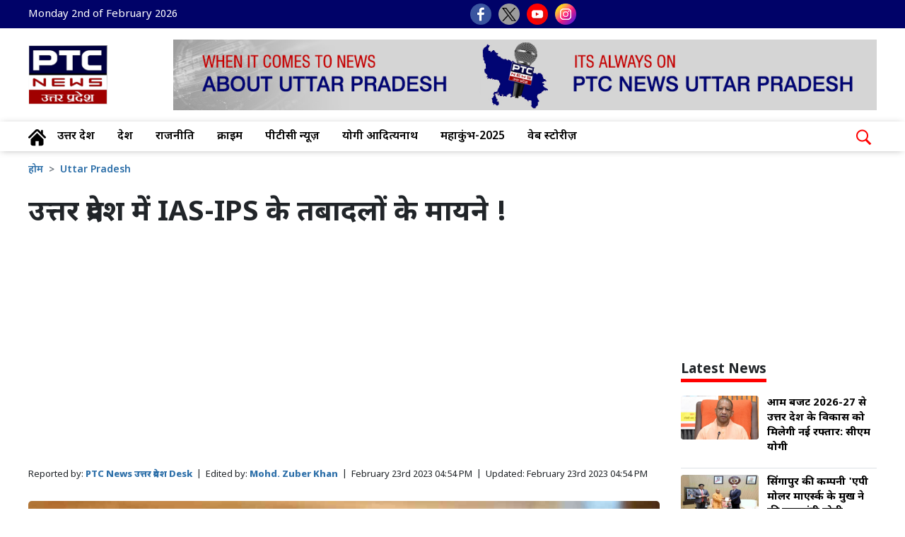

--- FILE ---
content_type: text/html; charset=UTF-8
request_url: https://up.ptcnews.tv/uttar-pradesh/ias-ips-tranfers-in-uttar-pradesh-192
body_size: 85340
content:
<!doctype html>
<html lang="hi">
  <head>
    <meta charset="utf-8">
	<meta name="viewport" content="width=device-width, initial-scale=1, maximum-scale=5" >  
	<meta http-equiv="X-UA-Compatible" content="IE=edge"> 
	<meta name="language" content="hi"> 
	<meta name="dc.language" content="hi" />
	<link rel="shortcut icon" type="image/ico" href="https://media-up.ptcnews.tv/ptcnews-up.ico" />
	<link rel="fluid-icon" type="image/png" href="https://media-up.ptcnews.tv/ptcnews-up.ico" />
	
	<!-- Google tag (gtag.js) -->
<script async src="https://www.googletagmanager.com/gtag/js?id=G-BEDFJQTDNB"></script>
<script>
  window.dataLayer = window.dataLayer || [];
  function gtag(){dataLayer.push(arguments);}
  gtag('js', new Date());

  gtag('config', 'G-BEDFJQTDNB');
</script>
	
	
	<meta name="robots"content="max-image-preview:large">
    <meta name="robots" content="index, follow">
	
   <meta name="google" content="notranslate"> 
   <meta property="fb:pages" content="61550931173099" />
   <meta property="fb:app_id" content="1152423489443032"> 
   <meta property="og:site_name" content="PTC News उत्तर प्रदेश"/> 
    			<title>उत्तर प्रदेश में IAS-IPS के तबादलों के मायने ! II ias ips tranfers in uttar pradesh | Uttar Pradesh - PTC News उत्तर प्रदेश</title>
			<meta name="description" content="यूपी में पांच आईएएस व 15 पीसीएस अफसरों के तबादले कर दिए गए हैं। आईएएस यशु रुस्तगी को विशेष सचिव, व्यावसायिक शिक्षा एवं कौशल विकास विभाग पर तैनाती दी गई है। इसके अलावा, आईएएस गौरव सिंह सोगरवाल को गोरखपुर नगर निगम का नगर आयुक्त बनाया गया है। वह अभी तक महाराजगंज के मुख्य विकास अधिकारी के पद पर तैनात थे। आईएएस आकांक्षा राना को मुख्य विकास अधिकारी, अलीगढ़ नियुक्त किया गया है। वह अभी तक मुख्य विकास अधिकारी हरदोई के पद पर ज़िम्मेदारियां संभाल रही थीं"/>
			<meta name="keywords" content="IAS, IPS, IFS, CM YOGI, PM MODI" />
			<meta name="news_keywords" content="IAS, IPS, IFS, CM YOGI, PM MODI" />			
			
		<link rel="amphtml" href="https://up.ptcnews.tv/amp/uttar-pradesh/ias-ips-tranfers-in-uttar-pradesh-192" />
		<link rel="canonical" href="https://up.ptcnews.tv/uttar-pradesh/ias-ips-tranfers-in-uttar-pradesh-192"/>	
		<meta property="og:description" content="यूपी में पांच आईएएस व 15 पीसीएस अफसरों के तबादले कर दिए गए हैं। आईएएस यशु रुस्तगी को विशेष सचिव, व्यावसायिक शिक्षा एवं कौशल विकास विभाग पर तैनाती दी गई है। इसके अलावा, आईएएस गौरव सिंह सोगरवाल को गोरखपुर नगर निगम का नगर आयुक्त बनाया गया है। वह अभी तक महाराजगंज के मुख्य विकास अधिकारी के पद पर तैनात थे। आईएएस आकांक्षा राना को मुख्य विकास अधिकारी, अलीगढ़ नियुक्त किया गया है। वह अभी तक मुख्य विकास अधिकारी हरदोई के पद पर ज़िम्मेदारियां संभाल रही थीं"/>
		<meta property="og:title" content="उत्तर प्रदेश में IAS-IPS के तबादलों के मायने !"/>
		<meta property="og:type" content="article" />
		<meta property="og:locale" content="hi_HI" />
		<meta property="og:url" content="https://up.ptcnews.tv/uttar-pradesh/ias-ips-tranfers-in-uttar-pradesh-192"/>
		<meta property="og:site_name" content="PTC News उत्तर प्रदेश" />
		<meta property="og:publisher" content="https://www.facebook.com/ptcnewsuttarpradesh/" />
		<meta property="og:image" content="https://ptcnews-up.s3.ap-south-1.amazonaws.com/wp-content/uploads/2023/02/%E0%A5%8D%E0%A5%87%E0%A4%BF%E0%A5%87%E0%A5%8D_2ec9400cfdf58ff0290e16aa58180806_1280X720.webp"/>
		<meta name="twitter:title" content="उत्तर प्रदेश में IAS-IPS के तबादलों के मायने !" />
		<meta name="twitter:description" content="यूपी में पांच आईएएस व 15 पीसीएस अफसरों के तबादले कर दिए गए हैं। आईएएस यशु रुस्तगी को विशेष सचिव, व्यावसायिक शिक्षा एवं कौशल विकास विभाग पर तैनाती दी गई है। इसके अलावा, आईएएस गौरव सिंह सोगरवाल को गोरखपुर नगर निगम का नगर आयुक्त बनाया गया है। वह अभी तक महाराजगंज के मुख्य विकास अधिकारी के पद पर तैनात थे। आईएएस आकांक्षा राना को मुख्य विकास अधिकारी, अलीगढ़ नियुक्त किया गया है। वह अभी तक मुख्य विकास अधिकारी हरदोई के पद पर ज़िम्मेदारियां संभाल रही थीं"/>
		<meta name="twitter:image" content="https://ptcnews-up.s3.ap-south-1.amazonaws.com/wp-content/uploads/2023/02/%E0%A5%8D%E0%A5%87%E0%A4%BF%E0%A5%87%E0%A5%8D_2ec9400cfdf58ff0290e16aa58180806_1280X720.webp" />
		<meta name="twitter:url" content="https://up.ptcnews.tv/uttar-pradesh/ias-ips-tranfers-in-uttar-pradesh-192" />
				
			<script type="application/ld+json">
			{
			  "@context": "https://schema.org",
			  "@type": "NewsArticle",
			  "mainEntityOfPage": {
				"@type": "WebPage",
				"@id": "https://up.ptcnews.tv/uttar-pradesh/ias-ips-tranfers-in-uttar-pradesh-192"
			  },
			  "headline": "उत्तर प्रदेश में IAS-IPS के तबादलों के मायने ! II ias ips tranfers in uttar pradesh",
			  "description":"यूपी में पांच आईएएस व 15 पीसीएस अफसरों के तबादले कर दिए गए हैं। आईएएस यशु रुस्तगी को विशेष सचिव, व्यावसायिक शिक्षा एवं कौशल विकास विभाग पर तैनाती दी गई है। इसके अलावा, आईएएस गौरव सिंह सोगरवाल को गोरखपुर नगर निगम का नगर आयुक्त बनाया गया है। वह अभी तक महाराजगंज के मुख्य विकास अधिकारी के पद पर तैनात थे। आईएएस आकांक्षा राना को मुख्य विकास अधिकारी, अलीगढ़ नियुक्त किया गया है। वह अभी तक मुख्य विकास अधिकारी हरदोई के पद पर ज़िम्मेदारियां संभाल रही थीं",
			  "articleBody":"यूपी में पांच आईएएस व 15 पीसीएस अफसरों के तबादले कर दिए गए हैं। आईएएस यशु रुस्तगी को विशेष सचिव, व्यावसायिक शिक्षा एवं कौशल विकास विभाग पर तैनाती दी गई है। इसके अलावा, आईएएस गौरव सिंह सोगरवाल को गोरखपुर नगर निगम का नगर आयुक्त बनाया गया है। वह अभी तक महाराजगंज के मुख्य विकास अधिकारी के पद पर तैनात थे। आईएएस आकांक्षा राना को मुख्य विकास अधिकारी, अलीगढ़ नियुक्त किया गया है। वह अभी तक मुख्य विकास अधिकारी हरदोई के पद पर ज़िम्मेदारियां संभाल रही थीं",
			  "keywords":"IAS, IPS, IFS, CM YOGI, PM MODI",
			  "image": [
				"https://ptcnews-up.s3.ap-south-1.amazonaws.com/wp-content/uploads/2023/02/%E0%A5%8D%E0%A5%87%E0%A4%BF%E0%A5%87%E0%A5%8D_2ec9400cfdf58ff0290e16aa58180806_1280X720.webp"
			  ],
			  "datePublished": "2023-02-23T16:54:17+05:30",
			  "dateModified": "2023-02-23T16:54:17+05:30",
			  "author": {
				"@type": "Person",
				"name": "juberk",
				"url": "https://up.ptcnews.tv/author/juberk"
			  },
			  "publisher": {
				"@type": "Organization",
				"name": "PTC News उत्तर प्रदेश",
				"logo": {
				  "@type": "ImageObject",
				  "url": "https://media-up.ptcnews.tv/ptcnews-up.jpg",
				  "width":"600",
				  "height":"60"
				}
			  }
			}
			</script>	
			
			<script type="application/ld+json">
				{
				  "@context": "https://schema.org",
				  "@type": "WebPage",
				  "mainEntityOfPage": {
				   "@type": "WebPage",
				   "@inLanguage": "hi",
				   "name": "हिंदी न्यूज़, Hindi news, Hindi Samachar, Latest News in Hindi, लेटेस्ट हिंदी न्यूज़ ,Breaking News, PTC News उत्तर प्रदेश",
				   "description":"PTC News उत्तर प्रदेश: Hindi News(हिंदी न्यूज़): Get latest news in Hindi and breaking news in Hindi on Uttar Prades, Uttar Prades, Entertainment and State. पढ़ें    देश - दुनिया की ताजा खबरें हिंदी में PTC News उत्तर प्रदेश पर" ,"url": "https://up.ptcnews.tv",
				   "publisher":{
					  "@type":"Organization",
					  "name":"PTC News उत्तर प्रदेश",
					  "logo":{"@type":"ImageObject",
					  "url":"https://media-up.ptcnews.tv/ptcnews-up.jpg","width":"129","height":"70"}
				   }
				  }
				}
			 </script>		
				
				<script type="application/ld+json">
		 {
			"@context":"http://schema.org",
			 "name":"PTC News उत्तर प्रदेश",
			 "@type":"Organization",
			 "url":"https://up.ptcnews.tv/",
			 "logo":{
					  "@type": "ImageObject",
					  "url": "https://media-up.ptcnews.tv/ptcnews-up.jpg",
					  "width":"600",
					  "height":"60"
					},
			 "address":[
							{
								"@type":"PostalAddress",						
								"streetAddress":"Plot No. 78 Okhla Industrial Area Phase – 3",
								"addressLocality":"New Delhi",
								"addressRegion":"Uttar Prades",
								"postalCode":"110020",
								"Telephone":"+91-11-41090809"
							}
						],
						"sameAs":
						[["https://www.facebook.com/ptcnewsuttarpradesh","https://twitter.com/PTCNewsUP","https://www.youtube.com/channel/UCtQ8__IVS2MnHOueMgNYSxw"]]
		}
		</script>
   
		<script type="application/ld+json">{
			"@context":"http://schema.org",
			"@type":"WebSite",
			"name": "PTC News उत्तर प्रदेश",
			"alternateName" : "PTC News उत्तर प्रदेश",
			"url":"https://up.ptcnews.tv/",
			"potentialAction": {
			"@type": "SearchAction",
			"target": {
				"@type": "EntryPoint",
				"urlTemplate": "https://up.ptcnews.tv/searchview/{search_term_string}"
			},
			"query-input": "required name=search_term_string"
			}
		}
		</script>     
   
    <link href="https://media.ptcbharat.com/wp-content/uploads/2024/bootstrap.min.css" rel="stylesheet">
    <!-- Custom styles  -->
    <link href="https://media.ptcbharat.com/wp-content/uploads/2024/header.css" rel="stylesheet">
	<link href="https://media.ptcbharat.com/wp-content/uploads/2024/inside.css" rel="stylesheet">
    <script type="text/javascript" src="https://ajax.googleapis.com/ajax/libs/jquery/3.5.1/jquery.min.js"></script>
    <link rel="stylesheet" href="https://cdnjs.cloudflare.com/ajax/libs/font-awesome/5.15.3/css/all.min.css">
    <link href="https://fonts.googleapis.com/css2?family=Noto+Sans+Devanagari:wght@100..900&display=swap" rel="stylesheet">   </head><style>

span.live-update {background: #EA2429;color: #fff;padding: 6px 8px 5px 5px;line-height: 1;border-radius: 3px;text-transform: uppercase;display: inline-block;vertical-align: middle;font-size: 12px;font-weight: 700;width: auto}
span.live-update .blink {animation: blinker 1s linear infinite;font-size: 10px;margin-right: 5px;vertical-align: baseline}
.circle-live {background-color: #fff;border-radius: 50%;height: 10px;width: 10px;display: inline-block;}
span.budet-live {color:#ff0000;line-height: 1;border-radius:3px;text-transform: uppercase;display: inline-block;vertical-align: middle;font-size:15px; padding-top:10px; padding-left:10px;}
span.budet-live .blink {animation: blinker 1s linear infinite;font-size:10px;margin-right:8px;vertical-align: baseline}
.ffs18{font-size:18px!important}
.ffs16{font-size:16px!important}
                    
  @keyframes blinker {50% { opacity: 0; }}
  .c-live {background-color: #ff0000;border-radius: 50%;height:12px;width:12px;display: inline-block}
  .bxshadow{-webkit-box-shadow: 1px -1px 17px -1px rgba(0,0,0,0.44); -moz-box-shadow: 1px -1px 17px -1px rgba(0,0,0,0.44);box-shadow: 1px -1px 17px -1px rgba(0,0,0,0.44);  border-radius:10px;padding:10px;}                
  hr.style-one {border: 0;height: 1px;background: #727272;background-image: none;background-image: linear-gradient(to right, #f5f5f5, #333, #f5f5f5);}


  .share {position: relative;right:5;bottom: 10px}  
    @media (min-width: 768px) {
   .share {right: unset;bottom: unset;}
   }
                   .share__toggle:checked ~ .share__button {transform: rotate(-180deg);}
                   .share__toggle:checked ~ .share__icon--facebook {transform: translateX(-55px) rotate(0);}
                   .share__toggle:checked ~ .share__icon--twitter {transform: translateX(-110px) rotate(0);}
                   .share__toggle:checked ~ .share__icon--pinterest {transform: translateX(-165px) rotate(0);}
                   .share__toggle:checked ~ .share__icon--linkedin {transform: translateX(-220px) rotate(0);}
                  .share__toggle:checked ~ .share__icon--telegram {transform: translateX(-220px) rotate(0);}
      
                  .share__button {position: relative;z-index: 2;display: flex;justify-content: center;align-items: center;width: 35px;height: 35px;color: white;background-color: #babbbc;border-radius: 50px;box-shadow: 0px 0px 0px 1px rgb(180, 180, 181);cursor: pointer;transition: 0.3s ease;}
                   .share__icon {position: absolute; top: 0;display: flex;justify-content: center;align-items: center;width:35px;height: 35px;border-radius: 50px;transform: translateX(0) rotate(180deg);cursor: pointer;transition: 0.3s ease-in-out;}
                   .share__icon--facebook {background-color: #3b5998;}
                   .share__icon--twitter {background-color: #c3c3c4;}
                   .share__icon--pinterest {background-color: #bd081c;}
                   .share__icon--linkedin {background-color: #0077b5;}
    
                  @media screen and (max-width:768px)
                  {
                  .share {position: relative;top:1px;right:5;bottom: 10px}
                  .share__toggle:checked ~ .share__icon--facebook {transform: translateX(-40px) rotate(0);}
                  .share__toggle:checked ~ .share__icon--twitter {transform: translateX(-80px) rotate(0);}
                  .share__toggle:checked ~ .share__icon--pinterest {transform: translateX(-122px) rotate(0);}
                  .share__toggle:checked ~ .share__icon--linkedin {transform: translateX(-220px) rotate(0);}
                  .share__toggle:checked ~ .share__icon--telegram {transform: translateX(-160px) rotate(0);}
                  }				  
					.des-txt a {
						color: #0071ce !important;
					}

</style>  
  <body>
	<style type="text/css">
  .iw-search-list ul {
    margin: 0;
    padding: 0;
    list-style: none;
  }
  .iw-search-list ul li {
    display: block;
  }
  .iw-search-list ul li a {
    display: block;
    width: 100%;
    line-height: 1.5;
    text-align: left;
    text-decoration: none;
    padding: 10px 0;
    transition: 0.25s;
  }
  .iw-search-item {
    display: flex;
    flex-wrap: wrap;
    justify-content: space-between;
    align-items: flex-start;
  }
  .image-box {
    width: 80px;
    border: 1px solid rgb(106, 106, 106);
    margin-bottom: 0;
  }
  .iw-search-item-details {
    width: calc(100% - 80px);
    padding: 0 10px;
  }
  .iw-search-item-details p {
    color: #000;
    font-size: 12px;
    font-weight: 600;
    margin-bottom: 0;
  }
  .iw-search-item-details .iw-date > span {
    display: block;
    color: #aaa;
    font-size: 11px;
    margin-top: 5px;
    line-height: 1;
  }
  .bdr-bot1 {
    border-bottom: 1px solid rgb(160, 160, 160);
    padding-top: 10px;
  }
</style>

<header>
      <!--Desktop header-->
      <div class="ptc-desktop-header">
         <!--top bar-->
      <!-- <div class="ptc-topbar">
        <div class="container-lg">
          <div class="row">
            <div class="ptc-date col fspop">Thu, Sep 01, 2022</div>
            <div class="ptc-lang-option col fspop"><a href="#">Hindi</a> | <a href="#">English</a>
            </div>
            
          </div>
        </div>
      </div> -->
	  
	  <!--top bar-->
        <div class="ptc-topbar">
          <div class="container-lg">
            <div class="row">
              <div class="ptc-date col">
			  Monday 2nd of February 2026			  </div>
              <div class="ptc-top-social-links col">
                <a href="https://www.facebook.com/ptcnewsuttarpradesh" target="_blank"><img src="https://ptcbharat.s3.ap-south-1.amazonaws.com/wp-content/uploads/2024/small-facebook.png" alt="facebook" title="facebook"></a>
                <a href="https://twitter.com/PTCNewsUP" target="_blank"><img src="https://ptcbharat.s3.ap-south-1.amazonaws.com/wp-content/uploads/2024/small-twitter-new.png" alt="twitter" title="twitter"></a>
                <a href="https://www.youtube.com/channel/UCtQ8__IVS2MnHOueMgNYSxw" target="_blank"><img src="https://ptcbharat.s3.ap-south-1.amazonaws.com/wp-content/uploads/2024/small-youtube.png" alt="youtube" title="youtube"></a>				
                <a href="https://www.instagram.com/ptcnewsup/" target="_blank"><img src="https://ptcbharat.s3.ap-south-1.amazonaws.com/wp-content/uploads/2024/small-instagram.png" alt="instagram" title="instagram"></a>
              </div>
            </div>
          </div>
        </div>
     <!--top bar ends-->	  
      <!--top bar ends-->
        <!--logo and banner section-->
        <div class="container-lg">
          <div class="row ptc-logo-section">
            <div class="col col-2">
              <a href="https://up.ptcnews.tv">
                <img src="https://media.ptcbharat.com/wp-content/uploads/2024/07/ptcnews-up-logo.jpg" alt="PTC News उत्तर प्रदेश" title="PTC News उत्तर प्रदेश" width="112px;">
              </a>
            </div>
            <div class="col col-10 ptc-header-banner">
              <a href="https://play.google.com/store/apps/details?id=com.ptcplayapp&hl=en_IN&gl=US" target="_blank">
                <img src="https://media-up.ptcnews.tv/top-banner.jpg">
              </a>
            </div>
          </div>
        </div>
        <!--logo and banner section ends-->
        <div class="ptcTopNav ptc-d-stickynav">
          <!--top navigation-->
          <div class="ptc-menu-wrapper">
            <div class="container-lg ptc-menu-bar">
              <!--menu home-->
              <div class="ptc-home-logo">
                <a href="https://up.ptcnews.tv" class="ptc-home-icon">
                  <img src="https://ptcbharat.s3.ap-south-1.amazonaws.com/wp-content/uploads/2024/home-icon.svg" class="ptc-home-svg">
                </a>
                <a href="https://up.ptcnews.tv" class="ptc-home-img">
                  <img src="https://ptcnews-up.s3.ap-south-1.amazonaws.com/ptcnews-up.jpg">
                </a>
              </div>
              <!--menu home end-->
              <!--menu items start-->
              <!--Yaha sei changes hei-->
            <ul class="ptc-top-level-menu">
				<li><a href="https://up.ptcnews.tv/uttar-pradesh">उत्तर प्रदेश</a></li>
				<!--<li><a href="https://up.ptcnews.tv/video">वीडियो</a></li>-->
				<li><a href="https://up.ptcnews.tv/nation">देश</a></li>
				<!--<li><a href="https://up.ptcnews.tv/himachal-pradesh">हिमाचल</a></li>-->
				<li><a href="https://up.ptcnews.tv/politics">राजनीति</a></li>
				<li><a href="https://up.ptcnews.tv/up-crime">क्राइम</a></li> 
				<!--<li><a href="https://up.ptcnews.tv/video">वीडियो</a></li>-->
				<li><a href="https://www.ptcnews.tv/hindi-news" target="_blank">पीटीसी न्यूज़</a></li>
				<li><a href="https://up.ptcnews.tv/tag/up-cm-yogi-adityanath">योगी आदित्यनाथ</a></li>
				<li><a href="https://up.ptcnews.tv/tag/mahakumbh-2025">महाकुंभ-2025</a></li>
				<li><a href="https://up.ptcnews.tv/visualstory-category">वेब स्टोरीज़</a></li>
			</ul>

		<!--Start desktop search -->
			  
		<div class="ptc-search-header">
			<button class="ptcTopSearchBtn">
			  <img src="https://ptcbharat.s3.ap-south-1.amazonaws.com/wp-content/uploads/2024/search-m.png" width="25px">
			</button>
			<div class="ptc-top-search-box" id="searchbox">
				<form  method="GET" action="#" autocomplete="off">
				  <div class="input-group">
					<input type="text" name="searchstr" id="searchstr" class="form-control" placeholder="Search here...">
					<div class="input-group-append">
					  <button class="btn btn-danger" id="searchBtn" type="button">Search</button>
					</div>
				  </div>
				</form>
			  <div class="iw-search-list" id="searched_data"></div>
			</div>
		</div>
		<!--End desktop search -->			  
         </div>
     </div>
          <!--top navigation end-->
          <!--tags and trending news-->
		            <!--tags and trending news ends-->
          <!--Yaha tak-->
        </div>
				
      </div>
      <!--Desktop header ends-->
      <!--mobile header-->
      <div class="laxman">
        <div class="ptcTopNav ptc-mobile-header">
          <nav class="navbar navbar-dark ptc-m-top-bar">
            <button class="navbar-toggler ptc-hamburger hamburgerIcon" type="button">
              <span class="hamburger-icon"></span>
              <span class="hamburger-icon"></span>
              <span class="hamburger-icon"></span>
            </button>
            <a href="https://up.ptcnews.tv" class="ptc-m-logo">
              <img src="https://ptcnews-up.s3.ap-south-1.amazonaws.com/ptcnews-up.jpg" alt="PTC News उत्तर प्रदेश"title="PTC News उत्तर प्रदेश">
            </a>
            <!--mobile search start-->
			
            <div class="ptc-search-header">
              <button class="ptcTopSearchBtn">
                <img src="https://ptcbharat.s3.ap-south-1.amazonaws.com/wp-content/uploads/2024/search-m.png" width="25px" id="searchbutton">
              </button>
              <div class="ptc-top-search-box" id="searchbox">
				<form  method="GET" action="#" autocomplete="off">
					<div class="input-group">
						<input type="text" name="searchstr" id="searchmobstr" class="form-control" placeholder="Search here...">
						<div class="input-group-append">
							<button class="btn btn-danger" id="searchMobileBtn" type="button">Search</button>
						</div>
					</div>
				</form>
				<div class="iw-search-list" id="searched_mob_data"></div>
              </div>
            </div>
			<!--mobile search start-->
            <div class="ptc-mobile-menu">
              <button class="navbar-toggler ptc-menu-close-btn hamburgerIcon" type="button">
                <img src="https://ptcbharat.s3.ap-south-1.amazonaws.com/wp-content/uploads/2024/close-icon.png">
              </button>
              <div class="ptclogo">
                <img src="https://ptcnews-up.s3.ap-south-1.amazonaws.com/ptcnews-up.jpg" alt="PTC News उत्तर प्रदेश" title="PTC News उत्तर प्रदेश">
              </div>
              <!--div class="ptclang">
                <svg xmlns="http://www.w3.org/2000/svg" width="15.495" height="15.491" style="margin-right:5px;" viewBox="0 0 15.495 15.491">
                  <path id="Icon_ionic-ios-globe" fill="currentColor" data-name="Icon ionic-ios-globe" d="M11.12,3.375h-.026a7.746,7.746,0,0,0,0,15.491h.026a7.745,7.745,0,1,0,0-15.491Zm6.71,7.224h-2.89a14.665,14.665,0,0,0-.365-2.838,11.344,11.344,0,0,0,1.851-.782A6.671,6.671,0,0,1,17.831,10.6Zm-7.232,0H8.3a13.236,13.236,0,0,1,.328-2.573A11.329,11.329,0,0,0,10.6,8.29Zm0,1.043v2.305a11.377,11.377,0,0,0-1.974.264A13.234,13.234,0,0,1,8.3,11.642Zm1.043,0h2.283a13.158,13.158,0,0,1-.328,2.566,11.115,11.115,0,0,0-1.955-.261Zm0-1.043V8.29A11.378,11.378,0,0,0,13.6,8.03a13.2,13.2,0,0,1,.328,2.569Zm4.074-4.39a10.345,10.345,0,0,1-1.415.577,7.689,7.689,0,0,0-.987-2.029A6.738,6.738,0,0,1,15.716,6.209Zm-2.4.845a10.48,10.48,0,0,1-1.676.223V4.544A4.512,4.512,0,0,1,13.318,7.054ZM10.6,4.529V7.274A10.3,10.3,0,0,1,8.9,7.047,4.51,4.51,0,0,1,10.6,4.529Zm-1.7.238a7.749,7.749,0,0,0-.979,2.015,10.578,10.578,0,0,1-1.4-.573A6.638,6.638,0,0,1,8.9,4.768ZM5.814,6.983a11.119,11.119,0,0,0,1.832.775A14.073,14.073,0,0,0,7.281,10.6H4.414A6.637,6.637,0,0,1,5.814,6.983Zm-1.4,4.658H7.278a14.627,14.627,0,0,0,.365,2.838,11.8,11.8,0,0,0-1.832.775A6.672,6.672,0,0,1,4.41,11.642Zm2.111,4.39a10.422,10.422,0,0,1,1.4-.573A7.777,7.777,0,0,0,8.9,17.477,6.8,6.8,0,0,1,6.522,16.032ZM8.9,15.191a10.353,10.353,0,0,1,1.694-.227v2.748A4.5,4.5,0,0,1,8.9,15.191ZM11.642,17.7V14.96a10.48,10.48,0,0,1,1.676.223A4.51,4.51,0,0,1,11.642,17.7Zm1.676-.212a7.689,7.689,0,0,0,.987-2.029,10.175,10.175,0,0,1,1.415.581A6.816,6.816,0,0,1,13.318,17.484Zm3.109-2.227a11.344,11.344,0,0,0-1.851-.782,14.588,14.588,0,0,0,.365-2.834h2.89A6.642,6.642,0,0,1,16.427,15.258Z" transform="translate(-3.375 -3.375)"></path>
                </svg>
                <span style="margin-right:5px;">Language</span>
              </div-->
              <div class="ptc-top-social-links ptc-m-top-social-links" style="margin-top:60px;">
                <a href="https://www.facebook.com/ptcnewsuttarpradesh" target="_blank" alt="Facebook">
					<img src="https://ptcbharat.s3.ap-south-1.amazonaws.com/wp-content/uploads/2024/small-facebook.png" alt="facebook" title="facebook">
					</a>
					<a href="https://twitter.com/PTCNewsUP" target="_blank" alt="Twitter">
					<img src="https://ptcbharat.s3.ap-south-1.amazonaws.com/wp-content/uploads/2024/small-twitter-new.png" alt="twitter" title="twitter">
					</a>
					<a href="https://www.youtube.com/channel/UCtQ8__IVS2MnHOueMgNYSxw" target="_blank" alt="Youtube">
					<img src="https://ptcbharat.s3.ap-south-1.amazonaws.com/wp-content/uploads/2024/small-youtube.png" alt="youtube" title="youtube">
					</a>
					<a href="https://www.instagram.com/ptcnewsup/" target="_blank">
					<img src="https://ptcbharat.s3.ap-south-1.amazonaws.com/wp-content/uploads/2024/small-instagram.png" alt="instagram" title="instagram">
					</a>
              </div>
			<div id="ptc-mobile-accordion">
				
                <div class="ptc-m-menugroup">
                  <div class="ptc-m-submenugroup">
                    <a href="https://up.ptcnews.tv/uttar-pradesh">उत्तर प्रदेश</a>
                  </div>
                </div>
				<div class="ptc-m-menugroup">
                  <div class="ptc-m-submenugroup">
                    <a href="https://up.ptcnews.tv/nation">देश</a>
                  </div>
                </div>
                <div class="ptc-m-menugroup">
                  <div class="ptc-m-submenugroup">
                   <a href="https://up.ptcnews.tv/politics">राजनीति</a>
                  </div>
                </div>
				 <div class="ptc-m-menugroup">
                  <div class="ptc-m-submenugroup">
                    <a href="https://www.ptcnews.tv/hindi-news" target="_blank">पीटीसी न्यूज़</a>
                  </div>
                </div>				
                <div class="ptc-m-menugroup">
                  <div class="ptc-m-submenugroup">
                    <a href="https://up.ptcnews.tv/tag/up-cm-yogi-adityanath">योगी आदित्यनाथ</a>
                  </div>
                </div>
				<div class="ptc-m-menugroup">
                  <div class="ptc-m-submenugroup">
                    <a href="https://up.ptcnews.tv/tag/mahakumbh-2025">महाकुंभ-2025</a>
                  </div>
                </div>
				<div class="ptc-m-menugroup">
                  <div class="ptc-m-submenugroup">
                    <a href="https://up.ptcnews.tv/visualstory-category">वेब स्टोरीज़</a>
                  </div>
                </div>
               
              </div>
            </div>
          </nav>
          <!--Yaha sei mobile ka start karna hei-->
          <div class="container-fluid bgmob ptc-m ptc-m2">
            <div class="top-menu-mob">
            <ul>
				<li><a href="https://up.ptcnews.tv/uttar-pradesh">उत्तर प्रदेश</a></li>						
						<li><a href="https://up.ptcnews.tv/nation">देश</a></li>						
						<li><a href="https://up.ptcnews.tv/politics">राजनीति</a></li>
						<li><a href="https://up.ptcnews.tv/up-crime">क्राइम</a></li> 						
						<li><a href="https://www.ptcnews.tv/hindi-news" target="_blank">पीटीसी न्यूज़</a></li>
						<li><a href="https://up.ptcnews.tv/tag/up-cm-yogi-adityanath">योगी आदित्यनाथ</a></li>
						<li><a href="https://up.ptcnews.tv/tag/mahakumbh-2025">महाकुंभ-2025</a></li>
						<li><a href="https://up.ptcnews.tv/visualstory-category">वेब स्टोरीज़</a></li>
              </ul>
            </div>
          </div>
		  
		  		  
          <!--Yaha sei mobile ka end karna hei-->
        </div>
				
      </div>
      <!--mobile header ends-->
    </header>
    <!--desktop hrader ends1-->
	 
	    <div class="container mt-2 mb-3">
      <div class="row">
        <div class="col-lg-9 col-md-12">
				  
          <nav aria-label="breadcrumb">
            <ul class="breadcrumb">
				  <li class="breadcrumb-item">
					<a href="https://up.ptcnews.tv">होम</a>
				  </li>
				  <li class="breadcrumb-item">
					<a href="https://up.ptcnews.tv/uttar-pradesh">Uttar Pradesh</a>
				  </li>
				  			   <!--<li class="breadcrumb-item active"></li>-->
			</ul>
          </nav>
          <div class="tp-txt pb-1">
					  
            <h1 class="font-weight-bold">उत्तर प्रदेश में IAS-IPS के तबादलों के मायने !</h1>
            <!--h2>.</h2-->
			
			<!--desktop ads start-->
			<div class="container text-center mt-4 mb-4 dsp">		
			<script async src="https://pagead2.googlesyndication.com/pagead/js/adsbygoogle.js?client=ca-pub-7626770012890039"
			crossorigin="anonymous"></script>
			<ins class="adsbygoogle"
			style="display:block"
			data-ad-client="ca-pub-7626770012890039"
			data-ad-slot="7827438530"
			data-ad-format="auto"
			data-full-width-responsive="true"></ins>
			<script>
			(adsbygoogle = window.adsbygoogle || []).push({});
			</script>
			</div>
			<!--desktop ads end-->
			
          </div>		  
          <div class="writer pb-4">
				<span class="author-post">
					<span class="author">Reported by:&nbsp;<a href="javascript:void(0)">PTC News उत्तर प्रदेश Desk</a></span>
				</span>
				<span>&nbsp;|&nbsp;</span>
				<span class="author-post">
					<span class="author">Edited by:&nbsp;<a href="https://up.ptcnews.tv/author/juberk">Mohd. Zuber Khan</a>
					</span>
				</span>			 
				<span>&nbsp;|&nbsp;</span>
				<span>February 23rd 2023 04:54 PM</span>
				<span>&nbsp;|&nbsp;</span>
				<span>Updated:</span>
              <span> 
			  February 23rd 2023 04:54 PM			  </span>
            </span>
          </div>
          <div class="row">
		  
		  
		  
		  
            <!--left section start-->
			            <!--left section end-->			
			
            <!--Middle section start-->
            <div class="col-lg-12 col-md-12">
              <div class="det-img mb-2 mt-1">
                <a href="https://up.ptcnews.tv/uttar-pradesh/ias-ips-tranfers-in-uttar-pradesh-192" title="उत्तर प्रदेश में IAS-IPS के तबादलों के मायने !">
                  <img src="https://ptcnews-up.s3.ap-south-1.amazonaws.com/wp-content/uploads/2023/02/%E0%A5%8D%E0%A5%87%E0%A4%BF%E0%A5%87%E0%A5%8D_2ec9400cfdf58ff0290e16aa58180806_1280X720.webp" class="w-100">
                </a>
                <p>उत्तर प्रदेश में IAS-IPS के तबादलों के मायने !</p>
              </div>
              <div class="clearfix"></div>
              <div class="iw-post-bottom">
                <div class="iw-google-new-area">
                  <a href="" class="iw-google-news-btn">
                    <span class="iw-icon">
                      <img src="https://ptcnews-wp.s3.ap-south-1.amazonaws.com/wp-content/uploads/2022/10/goggle-news-icon.png" alt="">
                    </span>
                    <span style="padding-right:5px;font-size:13px;">Follow Us</span>
                  </a>
                </div>
                <div class="mb-3">
                  <div class="indsocial">
                    <a href="https://www.facebook.com/sharer/sharer.php?u=https%3A%2F%2Fup.ptcnews.tv%2Futtar-pradesh%2Fias-ips-tranfers-in-uttar-pradesh-192" target="_blank" rel="noopener noreferrer" alt="facebook" title="facebook">
                      <svg xmlns="http://www.w3.org/2000/svg" width="22" height="22" fill="#4b69b1" class="bi bi-facebook" viewBox="0 0 16 16">
                        <path d="M16 8.049c0-4.446-3.582-8.05-8-8.05C3.58 0-.002 3.603-.002 8.05c0 4.017 2.926 7.347 6.75 7.951v-5.625h-2.03V8.05H6.75V6.275c0-2.017 1.195-3.131 3.022-3.131.876 0 1.791.157 1.791.157v1.98h-1.009c-.993 0-1.303.621-1.303 1.258v1.51h2.218l-.354 2.326H9.25V16c3.824-.604 6.75-3.934 6.75-7.951" />
                      </svg>
                    </a>
					
					
                    <a href="https://twitter.com/intent/tweet?url=https%3A%2F%2Fup.ptcnews.tv%2Futtar-pradesh%2Fias-ips-tranfers-in-uttar-pradesh-192&text=उत्तर प्रदेश में IAS-IPS के तबादलों के मायने !" target="_blank" rel="noopener noreferrer" alt="twitter" title="twitter">
                      <svg xmlns="http://www.w3.org/2000/svg" width="22" height="22" fill="currentColor" class="bi bi-twitter-x" viewBox="0 0 16 16">
                        <path d="M12.6.75h2.454l-5.36 6.142L16 15.25h-4.937l-3.867-5.07-4.425 5.07H.316l5.733-6.57L0 .75h5.063l3.495 4.633L12.601.75Zm-.86 13.028h1.36L4.323 2.145H2.865z" />
                      </svg>
                    </a>
                   <!--<a href="https://www.youtube.com/addurl?video=" target="_blank" rel="noopener noreferrer">
                      <svg xmlns="http://www.w3.org/2000/svg" width="26" height="26" fill="#e83f3a" class="bi bi-youtube" viewBox="0 0 16 16">
                        <path d="M8.051 1.999h.089c.822.003 4.987.033 6.11.335a2.01 2.01 0 0 1 1.415 1.42c.101.38.172.883.22 1.402l.01.104.022.26.008.104c.065.914.073 1.77.074 1.957v.075c-.001.194-.01 1.108-.082 2.06l-.008.105-.009.104c-.05.572-.124 1.14-.235 1.558a2.01 2.01 0 0 1-1.415 1.42c-1.16.312-5.569.334-6.18.335h-.142c-.309 0-1.587-.006-2.927-.052l-.17-.006-.087-.004-.171-.007-.171-.007c-1.11-.049-2.167-.128-2.654-.26a2.01 2.01 0 0 1-1.415-1.419c-.111-.417-.185-.986-.235-1.558L.09 9.82l-.008-.104A31 31 0 0 1 0 7.68v-.123c.002-.215.01-.958.064-1.778l.007-.103.003-.052.008-.104.022-.26.01-.104c.048-.519.119-1.023.22-1.402a2.01 2.01 0 0 1 1.415-1.42c.487-.13 1.544-.21 2.654-.26l.17-.007.172-.006.086-.003.171-.007A100 100 0 0 1 7.858 2zM6.4 5.209v4.818l4.157-2.408z" />
                      </svg>
                    </a>
                    <a href="">
                      <svg xmlns="http://www.w3.org/2000/svg" width="22" height="22" fill="#894898" class="bi bi-instagram" viewBox="0 0 16 16">
                        <path d="M8 0C5.829 0 5.556.01 4.703.048 3.85.088 3.269.222 2.76.42a3.9 3.9 0 0 0-1.417.923A3.9 3.9 0 0 0 .42 2.76C.222 3.268.087 3.85.048 4.7.01 5.555 0 5.827 0 8.001c0 2.172.01 2.444.048 3.297.04.852.174 1.433.372 1.942.205.526.478.972.923 1.417.444.445.89.719 1.416.923.51.198 1.09.333 1.942.372C5.555 15.99 5.827 16 8 16s2.444-.01 3.298-.048c.851-.04 1.434-.174 1.943-.372a3.9 3.9 0 0 0 1.416-.923c.445-.445.718-.891.923-1.417.197-.509.332-1.09.372-1.942C15.99 10.445 16 10.173 16 8s-.01-2.445-.048-3.299c-.04-.851-.175-1.433-.372-1.941a3.9 3.9 0 0 0-.923-1.417A3.9 3.9 0 0 0 13.24.42c-.51-.198-1.092-.333-1.943-.372C10.443.01 10.172 0 7.998 0zm-.717 1.442h.718c2.136 0 2.389.007 3.232.046.78.035 1.204.166 1.486.275.373.145.64.319.92.599s.453.546.598.92c.11.281.24.705.275 1.485.039.843.047 1.096.047 3.231s-.008 2.389-.047 3.232c-.035.78-.166 1.203-.275 1.485a2.5 2.5 0 0 1-.599.919c-.28.28-.546.453-.92.598-.28.11-.704.24-1.485.276-.843.038-1.096.047-3.232.047s-2.39-.009-3.233-.047c-.78-.036-1.203-.166-1.485-.276a2.5 2.5 0 0 1-.92-.598 2.5 2.5 0 0 1-.6-.92c-.109-.281-.24-.705-.275-1.485-.038-.843-.046-1.096-.046-3.233s.008-2.388.046-3.231c.036-.78.166-1.204.276-1.486.145-.373.319-.64.599-.92s.546-.453.92-.598c.282-.11.705-.24 1.485-.276.738-.034 1.024-.044 2.515-.045zm4.988 1.328a.96.96 0 1 0 0 1.92.96.96 0 0 0 0-1.92m-4.27 1.122a4.109 4.109 0 1 0 0 8.217 4.109 4.109 0 0 0 0-8.217m0 1.441a2.667 2.667 0 1 1 0 5.334 2.667 2.667 0 0 1 0-5.334" />
                      </svg>
                    </a>-->
                    <a href="https://t.me/share/url?url=https%3A%2F%2Fup.ptcnews.tv%2Futtar-pradesh%2Fias-ips-tranfers-in-uttar-pradesh-192&text=उत्तर प्रदेश में IAS-IPS के तबादलों के मायने !" target="_blank" rel="noopener noreferrer" alt="telegram" title="telegram">

                      <svg xmlns="http://www.w3.org/2000/svg" width="24" height="24" fill="#4b69b1" class="bi bi-telegram" viewBox="0 0 16 16">
                        <path d="M16 8A8 8 0 1 1 0 8a8 8 0 0 1 16 0M8.287 5.906q-1.168.486-4.666 2.01-.567.225-.595.442c-.03.243.275.339.69.47l.175.055c.408.133.958.288 1.243.294q.39.01.868-.32 3.269-2.206 3.374-2.23c.05-.012.12-.026.166.016s.042.12.037.141c-.03.129-1.227 1.241-1.846 1.817-.193.18-.33.307-.358.336a8 8 0 0 1-.188.186c-.38.366-.664.64.015 1.088.327.216.589.393.85.571.284.194.568.387.936.629q.14.092.27.187c.331.236.63.448.997.414.214-.02.435-.22.547-.82.265-1.417.786-4.486.906-5.751a1.4 1.4 0 0 0-.013-.315.34.34 0 0 0-.114-.217.53.53 0 0 0-.31-.093c-.3.005-.763.166-2.984 1.09" />
                      </svg>
                    </a>
					
					<a href="https://api.whatsapp.com/send?text=उत्तर प्रदेश में IAS-IPS के तबादलों के मायने !%20https%3A%2F%2Fup.ptcnews.tv%2Futtar-pradesh%2Fias-ips-tranfers-in-uttar-pradesh-192" target="_blank" rel="noopener noreferrer" alt="whatsapp" title="whatsapp">
					<svg xmlns="http://www.w3.org/2000/svg" width="22" height="22" fill="#01ab17" class="bi bi-whatsapp" viewBox="0 0 16 16"><path d="M13.601 2.326A7.85 7.85 0 0 0 7.994 0C3.627 0 .068 3.558.064 7.926c0 1.399.366 2.76 1.057 3.965L0 16l4.204-1.102a7.9 7.9 0 0 0 3.79.965h.004c4.368 0 7.926-3.558 7.93-7.93A7.9 7.9 0 0 0 13.6 2.326zM7.994 14.521a6.6 6.6 0 0 1-3.356-.92l-.24-.144-2.494.654.666-2.433-.156-.251a6.56 6.56 0 0 1-1.007-3.505c0-3.626 2.957-6.584 6.591-6.584a6.56 6.56 0 0 1 4.66 1.931 6.56 6.56 0 0 1 1.928 4.66c-.004 3.639-2.961 6.592-6.592 6.592m3.615-4.934c-.197-.099-1.17-.578-1.353-.646-.182-.065-.315-.099-.445.099-.133.197-.513.646-.627.775-.114.133-.232.148-.43.05-.197-.1-.836-.308-1.592-.985-.59-.525-.985-1.175-1.103-1.372-.114-.198-.011-.304.088-.403.087-.088.197-.232.296-.346.1-.114.133-.198.198-.33.065-.134.034-.248-.015-.347-.05-.099-.445-1.076-.612-1.47-.16-.389-.323-.335-.445-.34-.114-.007-.247-.007-.38-.007a.73.73 0 0 0-.529.247c-.182.198-.691.677-.691 1.654s.71 1.916.81 2.049c.098.133 1.394 2.132 3.383 2.992.47.205.84.326 1.129.418.475.152.904.129 1.246.08.38-.058 1.171-.48 1.338-.943.164-.464.164-.86.114-.943-.049-.084-.182-.133-.38-.232"/></svg>
					</a>
                  </div>
                </div>
              </div>
              <div class="clearfix"></div>
              <div class="des-txt pt-3" style="padding:10px;">
			  <p><b>लखनऊ:</b> यूपी में पांच आईएएस व 15 पीसीएस अफसरों के तबादले कर दिए गए हैं। आईएएस यशु रुस्तगी को विशेष सचिव, व्यावसायिक शिक्षा एवं कौशल विकास विभाग पर तैनाती दी गई है। इसके अलावा, आईएएस गौरव सिंह सोगरवाल को गोरखपुर नगर निगम का नगर आयुक्त बनाया गया है। वह अभी तक महाराजगंज के मुख्य विकास अधिकारी के पद पर तैनात थे। आईएएस आकांक्षा राना को मुख्य विकास अधिकारी, अलीगढ़ नियुक्त किया गया है। वह अभी तक मुख्य विकास अधिकारी हरदोई के पद पर ज़िम्मेदारियां संभाल रही थीं।</span></p><p>इसी तरह आईएएस सौम्य गुरूरानी को मुख्य विकास अधिकारी, हरदोई के पद पर नियुक्ति दी गई है। वह ज्वाइंट मजिस्ट्रेट प्रयागराज के पद पर तैनात थीं। अभी तक मुख्य विकास अधिकारी प्रयागराज के पद पर तैनात रहीं शिपू गिरी को वाराणसी नगर निगम का नगर आयुक्त बनाया गया है। </span></p><p>इससे पहले, शासन ने 15 आईपीएस अफसरों का तबादला कर दिया गया। मुरादाबाद की भीमराव आंबेडकर पुलिस अकादमी में हाल ही में आईजी के पद पर प्रोन्नत पूनम श्रीवास्तव को पीटीएस मेरठ भेजा गया है। सीबीसीआईडी में डीआईजी बाबूराम को उनके स्थान पर मुरादाबाद भेजा गया है। एसपी अभिसूचना नित्यानंद राय को डीजीपी मुख्यालय की विधिक शाखा भेजा गया है। </span></p><p><b>ये भी पढ़ें:-  </b></span><a href="https://up.ptcnews.tv/uttar-pradesh/bjp-mp-appreciates-akhilesh-yadav-190" target="_blank">बीजेपी के सांसद साक्षी महाराज ने की सपा के अखिलेश यादव की तारीफ़</a></p><p>एसपी रूल्स एंड मैनुअल निजाम हसन को पीटीएस मेरठ और लखनऊ कमिश्नरेट में सहायक पुलिस उपायुक्त शशांक सिंह को भी यहीं तैनात रखा जाएगा। इसके अलावा बरेली में सहायक पुलिस अधीक्षक चंद्र मीना को वाराणसी कमिश्नरेट, सहारनपुर में एएसपी ग्रामीण सूरज कुमार राय को आगरा कमिश्नरेट, गाजीपुर के एएसपी ग्रामीण अभिषेक भारती को प्रयागराज कमिश्नरेट, आजमगढ़ में सहायक पुलिस अधीक्षक शक्ति मोहन अवस्थी को नोएडा कमिश्नरेट भेजा गया है। वहीं मुरादाबाद के सहायक पुलिस अधीक्षक सादर जैन को सहारनपुर का एएसपी ग्रामीण बनाया गया है।</span></p><p>आगरा कमिश्नरेट में तैनात सत्यनारायण को मुजफ्फरनगर में एएसपी, मेरठ के सहायक पुलिस अधीक्षक विवेक चंद्र यादव को ग़ाज़ियाबाद कमिश्नरेट, अभिसूचना मुख्यालय में सहायक पुलिस अधीक्षक प्रीति यादव को नोएडा कमिश्नरेट और प्रयागराज में सहायक पुलिस उपायुक्त सरावानन टी. को वाराणसी कमिश्नरेट भेजा गया है। इसके अलावा कानपुर कमिश्नरेट में तैनात मृगांक शेखर सिंह को वहीं तैनात रखने का निर्णय लिया गया है।</span></p><div><b>-पीटीसी न्यूज़ उत्तर प्रदेश </b></div>				
              </div>	

			<script async src="https://pagead2.googlesyndication.com/pagead/js/adsbygoogle.js?client=ca-pub-7626770012890039"
			crossorigin="anonymous"></script>
			<!-- upptc -->
			<ins class="adsbygoogle"
			style="display:block"
			data-ad-client="ca-pub-7626770012890039"
			data-ad-slot="8734888991"
			data-ad-format="auto"
			data-full-width-responsive="true"></ins>
			<script>
			(adsbygoogle = window.adsbygoogle || []).push({});
			</script>			  
			  
              <div class="tags">
                <ul>
				
							
				<li class="mb-3"><a href="https://up.ptcnews.tv/tag/news">news</a></li> 
							
				<li class="mb-3"><a href="https://up.ptcnews.tv/tag/up-news">up news</a></li> 
							
				<li class="mb-3"><a href="https://up.ptcnews.tv/tag/uttar-pradesh-government">Uttar Pradesh Government</a></li> 
							
				<li class="mb-3"><a href="https://up.ptcnews.tv/tag/yogi-adityanath">Yogi Adityanath</a></li> 
							
				<li class="mb-3"><a href="https://up.ptcnews.tv/tag/yogi-government">Yogi Government</a></li> 
					
                </ul>
              </div>
			              </div>
          </div>
        </div>
        <div class="col-lg-3 col-md-12">
          <!--Ad Sense start -->
          <div class="text-center mb-3 mt-3">
			<script async src="https://pagead2.googlesyndication.com/pagead/js/adsbygoogle.js?client=ca-pub-7626770012890039"
			crossorigin="anonymous"></script>
			<!-- Square Ad 320*250 -->
			<ins class="adsbygoogle"
			style="display:inline-block;width:320px;height:250px"
			data-ad-client="ca-pub-7626770012890039"
			data-ad-slot="9321126713"></ins>
			<script>
			(adsbygoogle = window.adsbygoogle || []).push({});
			</script>
           
          </div>
          <!--Ad Sense end -->	



						<h2 class="con-head2 bdr-bot mb-3">
            <strong>Latest News</strong>
			</h2>
            <ul class="lst-news mt-3">
								  <li class="w-100 mb-1 border-bottom">
					<div class="float-left">
					  <a href="https://up.ptcnews.tv/uttar-pradesh/the-general-budget-2026-27-will-give-a-new-impetus-to-the-development-of-uttar-pradesh-cm-yogi-4389827" title="आम बजट 2026-27 से उत्तर प्रदेश के विकास को मिलेगी नई रफ्तार: सीएम योगी">
						<img src="https://ptcnews-up.s3.ap-south-1.amazonaws.com/wp-content/uploads/2026/02/0e3f4267355875c80afa1ebd45026eb9_1280X720.webp" alt="आम बजट 2026-27 से उत्तर प्रदेश के विकास को मिलेगी नई रफ्तार: सीएम योगी" title="आम बजट 2026-27 से उत्तर प्रदेश के विकास को मिलेगी नई रफ्तार: सीएम योगी" class="rounded lstimg">
					  </a>
					</div>
					<div class="float-right overflow1">
					  <h2>
						<a href="https://up.ptcnews.tv/uttar-pradesh/the-general-budget-2026-27-will-give-a-new-impetus-to-the-development-of-uttar-pradesh-cm-yogi-4389827" title="आम बजट 2026-27 से उत्तर प्रदेश के विकास को मिलेगी नई रफ्तार: सीएम योगी">आम बजट 2026-27 से उत्तर प्रदेश के विकास को मिलेगी नई रफ्तार: सीएम योगी</a>
					  </h2>
					</div>
				  </li>
								  <li class="w-100 mb-1 border-bottom">
					<div class="float-left">
					  <a href="https://up.ptcnews.tv/uttar-pradesh/the-head-of-singapore-based-company-ap-moller-maersk-met-chief-minister-yogi-adityanath-4389826" title="सिंगापुर की कम्पनी &#039;एपी मोलर माएर्स्क के प्रमुख ने की मुख्यमंत्री योगी आदित्यनाथ से मुलाकात">
						<img src="https://ptcnews-up.s3.ap-south-1.amazonaws.com/wp-content/uploads/2026/02/600f21d2b32c6570dc1a91f606e454b6_1280X720.webp" alt="सिंगापुर की कम्पनी &#039;एपी मोलर माएर्स्क के प्रमुख ने की मुख्यमंत्री योगी आदित्यनाथ से मुलाकात" title="सिंगापुर की कम्पनी &#039;एपी मोलर माएर्स्क के प्रमुख ने की मुख्यमंत्री योगी आदित्यनाथ से मुलाकात" class="rounded lstimg">
					  </a>
					</div>
					<div class="float-right overflow1">
					  <h2>
						<a href="https://up.ptcnews.tv/uttar-pradesh/the-head-of-singapore-based-company-ap-moller-maersk-met-chief-minister-yogi-adityanath-4389826" title="सिंगापुर की कम्पनी &#039;एपी मोलर माएर्स्क के प्रमुख ने की मुख्यमंत्री योगी आदित्यनाथ से मुलाकात">सिंगापुर की कम्पनी &#039;एपी मोलर माएर्स्क के प्रमुख ने की मुख्यमंत्री योगी आदित्यनाथ से मुलाकात</a>
					  </h2>
					</div>
				  </li>
								  <li class="w-100 mb-1 border-bottom">
					<div class="float-left">
					  <a href="https://up.ptcnews.tv/nation/the-finance-minister-made-a-major-announcement-regarding-rakhigarhi-in-the-budget-learn-about-rakhigarhi-4389825" title="राखीगढ़ी को लेकर बजट में वित्त मंत्री ने किया बड़ा ऐलान, जानें, राखीगढ़ी के बारे में">
						<img src="https://ptcnews-up.s3.ap-south-1.amazonaws.com/wp-content/uploads/2026/02/5f911747eb371d020748b469da6366f5_1280X720.webp" alt="राखीगढ़ी को लेकर बजट में वित्त मंत्री ने किया बड़ा ऐलान, जानें, राखीगढ़ी के बारे में" title="राखीगढ़ी को लेकर बजट में वित्त मंत्री ने किया बड़ा ऐलान, जानें, राखीगढ़ी के बारे में" class="rounded lstimg">
					  </a>
					</div>
					<div class="float-right overflow1">
					  <h2>
						<a href="https://up.ptcnews.tv/nation/the-finance-minister-made-a-major-announcement-regarding-rakhigarhi-in-the-budget-learn-about-rakhigarhi-4389825" title="राखीगढ़ी को लेकर बजट में वित्त मंत्री ने किया बड़ा ऐलान, जानें, राखीगढ़ी के बारे में">राखीगढ़ी को लेकर बजट में वित्त मंत्री ने किया बड़ा ऐलान, जानें, राखीगढ़ी के बारे में</a>
					  </h2>
					</div>
				  </li>
								  <li class="w-100 mb-1 border-bottom">
					<div class="float-left">
					  <a href="https://up.ptcnews.tv/nation/supreme-court-grants-bail-to-bikram-singh-majithia-in-disproportionate-assets-case-news-in-hindi-4389824" title="आय से अधिक संपत्ति के मामले में सुप्रीम कोर्ट ने बिक्रम सिंह मजीठिया को दी जमानत">
						<img src="https://ptcnews-up.s3.ap-south-1.amazonaws.com/wp-content/uploads/2026/02/cf0901171becf49f2a9220376fe147df_1280X720.webp" alt="आय से अधिक संपत्ति के मामले में सुप्रीम कोर्ट ने बिक्रम सिंह मजीठिया को दी जमानत" title="आय से अधिक संपत्ति के मामले में सुप्रीम कोर्ट ने बिक्रम सिंह मजीठिया को दी जमानत" class="rounded lstimg">
					  </a>
					</div>
					<div class="float-right overflow1">
					  <h2>
						<a href="https://up.ptcnews.tv/nation/supreme-court-grants-bail-to-bikram-singh-majithia-in-disproportionate-assets-case-news-in-hindi-4389824" title="आय से अधिक संपत्ति के मामले में सुप्रीम कोर्ट ने बिक्रम सिंह मजीठिया को दी जमानत">आय से अधिक संपत्ति के मामले में सुप्रीम कोर्ट ने बिक्रम सिंह मजीठिया को दी जमानत</a>
					  </h2>
					</div>
				  </li>
								  <li class="w-100 mb-1 border-bottom">
					<div class="float-left">
					  <a href="https://up.ptcnews.tv/uttar-pradesh/illegal-occupation-will-not-be-tolerated-strict-action-should-be-taken-against-the-culprits-chief-minister-4389823" title="अवैध कब्जा बर्दाश्त नहीं, दोषियों पर निरंतर करें कड़ी कार्रवाईः मुख्यमंत्री">
						<img src="https://ptcnews-up.s3.ap-south-1.amazonaws.com/wp-content/uploads/2026/02/63227c4cb4a3ba65d777e9904dd47d81_1280X720.webp" alt="अवैध कब्जा बर्दाश्त नहीं, दोषियों पर निरंतर करें कड़ी कार्रवाईः मुख्यमंत्री" title="अवैध कब्जा बर्दाश्त नहीं, दोषियों पर निरंतर करें कड़ी कार्रवाईः मुख्यमंत्री" class="rounded lstimg">
					  </a>
					</div>
					<div class="float-right overflow1">
					  <h2>
						<a href="https://up.ptcnews.tv/uttar-pradesh/illegal-occupation-will-not-be-tolerated-strict-action-should-be-taken-against-the-culprits-chief-minister-4389823" title="अवैध कब्जा बर्दाश्त नहीं, दोषियों पर निरंतर करें कड़ी कार्रवाईः मुख्यमंत्री">अवैध कब्जा बर्दाश्त नहीं, दोषियों पर निरंतर करें कड़ी कार्रवाईः मुख्यमंत्री</a>
					  </h2>
					</div>
				  </li>
								  <li class="w-100 mb-1 border-bottom">
					<div class="float-left">
					  <a href="https://up.ptcnews.tv/uttar-pradesh/etahamp039s-amp039patna-bird-sanctuaryamp039-declared-a-ramsar-site-4389822" title="एटा का ‘पटना पक्षी अभयारण्य’ रामसर साइट्स घोषित, पीएम मोदी-सीएम योगी ने दी बधाई">
						<img src="https://ptcnews-up.s3.ap-south-1.amazonaws.com/wp-content/uploads/2026/02/4b4d89fa170c593d5412948be81ed647_1280X720.webp" alt="एटा का ‘पटना पक्षी अभयारण्य’ रामसर साइट्स घोषित, पीएम मोदी-सीएम योगी ने दी बधाई" title="एटा का ‘पटना पक्षी अभयारण्य’ रामसर साइट्स घोषित, पीएम मोदी-सीएम योगी ने दी बधाई" class="rounded lstimg">
					  </a>
					</div>
					<div class="float-right overflow1">
					  <h2>
						<a href="https://up.ptcnews.tv/uttar-pradesh/etahamp039s-amp039patna-bird-sanctuaryamp039-declared-a-ramsar-site-4389822" title="एटा का ‘पटना पक्षी अभयारण्य’ रामसर साइट्स घोषित, पीएम मोदी-सीएम योगी ने दी बधाई">एटा का ‘पटना पक्षी अभयारण्य’ रामसर साइट्स घोषित, पीएम मोदी-सीएम योगी ने दी बधाई</a>
					  </h2>
					</div>
				  </li>
								  <li class="w-100 mb-1 border-bottom">
					<div class="float-left">
					  <a href="https://up.ptcnews.tv/nation/budget-2026-live-updates-nirmala-sitharaman-speech-income-tax-announcements-modi-govt-jobs-news-in-hindi-4389821" title="Budget 2026 LIVE: कैंसर की 17 दवाएं सस्ती, बैटरी और विमानों का ईंधन होगा सस्ता, इनकम टैक्स स्लैब में कोई बदलाव नहीं">
						<img src="https://ptcnews-up.s3.ap-south-1.amazonaws.com/wp-content/uploads/2026/02/96ccff08bba6129f570c7cecf7a50a66_1280X720.webp" alt="Budget 2026 LIVE: कैंसर की 17 दवाएं सस्ती, बैटरी और विमानों का ईंधन होगा सस्ता, इनकम टैक्स स्लैब में कोई बदलाव नहीं" title="Budget 2026 LIVE: कैंसर की 17 दवाएं सस्ती, बैटरी और विमानों का ईंधन होगा सस्ता, इनकम टैक्स स्लैब में कोई बदलाव नहीं" class="rounded lstimg">
					  </a>
					</div>
					<div class="float-right overflow1">
					  <h2>
						<a href="https://up.ptcnews.tv/nation/budget-2026-live-updates-nirmala-sitharaman-speech-income-tax-announcements-modi-govt-jobs-news-in-hindi-4389821" title="Budget 2026 LIVE: कैंसर की 17 दवाएं सस्ती, बैटरी और विमानों का ईंधन होगा सस्ता, इनकम टैक्स स्लैब में कोई बदलाव नहीं">Budget 2026 LIVE: कैंसर की 17 दवाएं सस्ती, बैटरी और विमानों का ईंधन होगा सस्ता, इनकम टैक्स स्लैब में कोई बदलाव नहीं</a>
					  </h2>
					</div>
				  </li>
								  <li class="w-100 mb-1 border-bottom">
					<div class="float-left">
					  <a href="https://up.ptcnews.tv/uttar-pradesh/producer-director-of-the-film-amp039godaanamp039-met-cm-yogi-trailer-launched-4389820" title="सीएम योगी से मिले ‘गोदान’ फिल्म के निर्माता-निर्देशक, ट्रेलर लांच">
						<img src="https://ptcnews-up.s3.ap-south-1.amazonaws.com/wp-content/uploads/2026/01/87024991c60a6802d9bd6e04f7b875f6_1280X720.webp" alt="सीएम योगी से मिले ‘गोदान’ फिल्म के निर्माता-निर्देशक, ट्रेलर लांच" title="सीएम योगी से मिले ‘गोदान’ फिल्म के निर्माता-निर्देशक, ट्रेलर लांच" class="rounded lstimg">
					  </a>
					</div>
					<div class="float-right overflow1">
					  <h2>
						<a href="https://up.ptcnews.tv/uttar-pradesh/producer-director-of-the-film-amp039godaanamp039-met-cm-yogi-trailer-launched-4389820" title="सीएम योगी से मिले ‘गोदान’ फिल्म के निर्माता-निर्देशक, ट्रेलर लांच">सीएम योगी से मिले ‘गोदान’ फिल्म के निर्माता-निर्देशक, ट्रेलर लांच</a>
					  </h2>
					</div>
				  </li>
								  <li class="w-100 mb-1 border-bottom">
					<div class="float-left">
					  <a href="https://up.ptcnews.tv/uttar-pradesh/bharat-dwar-to-welcome-ram-devotees-in-ayodhya-4389819" title="अयोध्या में राम भक्तों का अभिनंदन करेगा भरत द्वार">
						<img src="https://ptcnews-up.s3.ap-south-1.amazonaws.com/wp-content/uploads/2026/01/abc878205641093d64d77c10d8f2fc3c_1280X720.webp" alt="अयोध्या में राम भक्तों का अभिनंदन करेगा भरत द्वार" title="अयोध्या में राम भक्तों का अभिनंदन करेगा भरत द्वार" class="rounded lstimg">
					  </a>
					</div>
					<div class="float-right overflow1">
					  <h2>
						<a href="https://up.ptcnews.tv/uttar-pradesh/bharat-dwar-to-welcome-ram-devotees-in-ayodhya-4389819" title="अयोध्या में राम भक्तों का अभिनंदन करेगा भरत द्वार">अयोध्या में राम भक्तों का अभिनंदन करेगा भरत द्वार</a>
					  </h2>
					</div>
				  </li>
								  <li class="w-100 mb-1 border-bottom">
					<div class="float-left">
					  <a href="https://up.ptcnews.tv/uttar-pradesh/cm-yogi-pays-tribute-to-bapu-on-his-death-anniversary-garlands-his-statue-4389818" title="राष्ट्रपिता की पुण्य तिथि पर सीएम योगी ने बापू को किया नमन, प्रतिमा पर किया माल्यार्पण">
						<img src="https://ptcnews-up.s3.ap-south-1.amazonaws.com/wp-content/uploads/2026/01/6598c4f48ef2e6c25693093e8efe6afc_1280X720.webp" alt="राष्ट्रपिता की पुण्य तिथि पर सीएम योगी ने बापू को किया नमन, प्रतिमा पर किया माल्यार्पण" title="राष्ट्रपिता की पुण्य तिथि पर सीएम योगी ने बापू को किया नमन, प्रतिमा पर किया माल्यार्पण" class="rounded lstimg">
					  </a>
					</div>
					<div class="float-right overflow1">
					  <h2>
						<a href="https://up.ptcnews.tv/uttar-pradesh/cm-yogi-pays-tribute-to-bapu-on-his-death-anniversary-garlands-his-statue-4389818" title="राष्ट्रपिता की पुण्य तिथि पर सीएम योगी ने बापू को किया नमन, प्रतिमा पर किया माल्यार्पण">राष्ट्रपिता की पुण्य तिथि पर सीएम योगी ने बापू को किया नमन, प्रतिमा पर किया माल्यार्पण</a>
					  </h2>
					</div>
				  </li>
							  
              <!--li class="w-100 mb-1 border-bottom">
                <div class="float-left">
                  <a href="" title="">
                    <img src="assets/images/rh1.png" alt="" title="" class="rounded lstimg">
                  </a>
                </div>
                <div class="float-right overflow1">
                  <h2>
                    <a href="" title="">खराब नतीजे आने पर राहुल गांधी को क्या करना चाहिए ? प्रशांत किशोर ने दी सलाह</a>
                  </h2>
                </div>
              </li>
              <li class="w-100 mb-1 border-bottom">
                <div class="float-left">
                  <a href="" title="">
                    <img src="assets/images/rh1.png" alt="" title="" class="rounded lstimg">
                  </a>
                </div>
                <div class="float-right overflow1">
                  <h2>
                    <a href="" title="">खराब नतीजे आने पर राहुल गांधी को क्या करना चाहिए ? प्रशांत किशोर ने दी सलाह</a>
                  </h2>
                </div>
              </li>
              <li class="w-100 mb-1 border-bottom">
                <div class="float-left">
                  <a href="" title="">
                    <img src="assets/images/rh1.png" alt="" title="" class="rounded lstimg">
                  </a>
                </div>
                <div class="float-right overflow1">
                  <h2>
                    <a href="" title="">खराब नतीजे आने पर राहुल गांधी को क्या करना चाहिए ? प्रशांत किशोर ने दी सलाह</a>
                  </h2>
                </div>
              </li-->
			  
			  
            </ul>
            <div class="clearfix"></div>
            <!--Ad Sense start -->

            <!--Ad Sense end -->
        </div>
      </div>
    </div>
    <div class="clearfix mb-2"></div>
    <div class="clearfix mt-5"></div>
    <div class="clearfix mt-5"></div>
<style>
    .foot-m {list-style: none;width: 100%;text-align: center;}
    .foot-m .ss {color:#ff0000; font-size:22px;font-weight: bold;}
    .foot-m ul {list-style: none;width: 100%;border-bottom: 1px solid #555555;font-size:15px;overflow-x: auto;overflow-y: hidden;white-space: nowrap}
    .foot-m ul li {padding: 5px 0px 8px 10px;display: inline-block}
    .foot-m ul li a {color: #8c8c8c}
    .foot-m ul li a:hover {color: #fff}
    .ptc-newsm{display:none}    
    @media screen and (max-width:768px) {
       .ptc-news1{display:none}
       .ptc-newsm{display:block}
    }    
    @media (min-width:768px) and (max-width:960px) {
       .ptc-news1{display:none}
       .ptc-newsm{display:block}
    
    }
 </style>

<div class="container-fluid bg-grey ptc-m1">
<div class="container">
    <div class="foot-menu pt-2">
		<div class="clearfix"></div>
		<span class="font-weight-bold ss">PTC NETWORK</span>
		<ul class="w-100">
			
			<li>
				<a href="https://www.ptcnews.tv/" title="" target="_blank">
					<img src="https://media.ptcpunjabi.co.in/wp-content/uploads/2023/03/ptc-news.png" width="80px" class="rounded">
				</a>
			</li>
			<li>
				<a href="https://ptcpunjabi.co.in/" title="" target="_blank">
					<img src="https://media.ptcpunjabi.co.in/wp-content/uploads/2023/03/ptc-punjabi.png" width="80px" class="rounded">
				</a>
			</li>
						<li>
				<a href="javascript:void(0)" title="" >
					<img src="https://media.ptcpunjabi.co.in/wp-content/uploads/2023/03/ptc-records.png" class="rounded">
				</a>
			</li>
			<li>
				<a href="javascript:void(0)" title="">
					<img src="https://media.ptcpunjabi.co.in/wp-content/uploads/2023/03/ptc-music.png" width="80px" class="rounded">
				</a>
			</li>
			<li>
				<a href="javascript:void(0)" title="">
					<img src="https://media.ptcpunjabi.co.in/wp-content/uploads/2023/03/ptc-gold.png" width="80px" class="rounded">
				</a>
			</li>
			<li>
				<a href="javascript:void(0)" title="">
					<img src="https://media.ptcpunjabi.co.in/wp-content/uploads/2023/03/ptc-dhol.png" width="80px" class="rounded">
				</a>
			</li>
			<li>
				<a href="javascript:void(0)" title="">
					<img src="https://media.ptcpunjabi.co.in/wp-content/uploads/2023/03/ptc-miner.png" width="80px" class="rounded">
				</a>
			</li>
			<li>
				<a href="javascript:void(0)" title="">
					<img src="https://media.ptcpunjabi.co.in/wp-content/uploads/2023/03/ptc-chakde.png" width="80px" class="rounded">
				</a>
			</li>						
		</ul>
    </div>
</div>

  <div class="container pb-1 pt-3">
    <div class="row">
      <div class="col-lg-2 col-3">
        <div class="pb-2" >
          <a href="https://up.ptcnews.tv"><img src="https://ptcnews-up.s3.ap-south-1.amazonaws.com/ptcnews-up.jpg" width="112px" alt="PTC News उत्तर प्रदेश" title="PTC News उत्तर प्रदेश"></a>
        </div>
        <div class="fspop">
          <span style="font-size:15px;text-transform: uppercase;">Follow Us on</span><br>
		  
          <a href="https://www.facebook.com/ptcnewsuttarpradesh" target="_blank" alt="Facebook">
		  <img src="https://media.ptcbharat.com/wp-content/uploads/2024/small-facebook.png" width="30px" height="30px" alt="facebook" title="facebook">
		  </a>
          <a href="https://twitter.com/PTCNewsUP" target="_blank" alt="Twitter">
		  <img src="https://media.ptcbharat.com/wp-content/uploads/2024/small-twitter-new.png" width="30px" height="30px" alt="twitter" title="twitter"> 
		  </a>
          <a href="https://www.youtube.com/channel/UCtQ8__IVS2MnHOueMgNYSxw" target="_blank" alt="Youtube">
		  <img src="https://media.ptcbharat.com/wp-content/uploads/2024/small-youtube.png" width="30px" height="30px" alt="youtube" title="youtube">
		  </a>
          <a href="https://www.instagram.com/ptcnewsup/" target="_blank" alt="Instagram">
		  <img src="https://media.ptcbharat.com/wp-content/uploads/2024/small-instagram.png" width="30px" height="30px" alt="instagram" title="instagram">
		  </a>
        </div>
      </div>
      <div class="col-lg-10 col-9">
        <div class="foot-menu">
          <div class="clearfix"></div>
          <ul class="w-100 text-uppercase">
            <li><a href="https://up.ptcnews.tv/uttar-pradesh">उत्तर प्रदेश</a></li>
				<!--<li><a href="https://up.ptcnews.tv/video">वीडियो</a></li>-->
				<li><a href="https://up.ptcnews.tv/nation">देश</a></li>
				<!--<li><a href="https://up.ptcnews.tv/himachal-pradesh">हिमाचल</a></li>-->
				<li><a href="https://up.ptcnews.tv/politics">राजनीति</a></li>
				<li><a href="https://up.ptcnews.tv/up-crime">क्राइम</a></li> 
				<!--<li><a href="https://up.ptcnews.tv/video">वीडियो</a></li>-->
				<li><a href="https://www.ptcnews.tv/hindi-news">पीटीसी न्यूज़</a></li>
				<li><a href="https://up.ptcnews.tv/tag/up-cm-yogi-adityanath">योगी आदित्यनाथ</a></li> 
            
          </ul>
          <ul class="w-100 fspop" style="font-size:15px;">
            <li><a href="https://up.ptcnews.tv" >Home</a></li> 
			<li><a href="https://www.ptcnews.tv/about" target="_blank">About Us</a></li> 
			<li><a href="https://www.ptcnews.tv/contact-us" target="_blank">Contact Us</a></li>
			<li><a href="https://www.ptcnews.tv/disclaimer" target="_blank">Disclaimer</a></li>
			<li><a href="https://www.ptcnews.tv/our-team" target="_blank">Our Team</a></li> 
			<li><a href="https://www.ptcnews.tv/privacy-policy" target="_blank">Privacy Policy</a></li>
			<li><a href="https://www.ptcnews.tv/gdpr-policy" target="_blank">GDPR Policy</a></li>
          </ul>
        </div>
      </div>
    </div>
  </div>
</div>
<div class="container-fluid bg-grey ptc-m">

<div class="foot-m pt-2 ptc-newsm">
    <div class="clearfix"></div>
    <span class="font-weight-bold ss" style="">PTC NETWORK</span>
    <ul class="w-100 " style="margin-top:-12px;">
		
		<li>
			<a href="https://www.ptcnews.tv/" title="" target="_blank">
				<img src="https://media.ptcpunjabi.co.in/wp-content/uploads/2023/03/ptc-news.png" width="80px" class="rounded">
			</a>
		</li>	
		<li>
			<a href="https://ptcpunjabi.co.in/" title="" target="_blank">
				<img src="https://media.ptcpunjabi.co.in/wp-content/uploads/2023/03/ptc-punjabi.png" width="80px" class="rounded">
			</a>
		</li>
				<li>
			<a href="javascript:void(0)" title="" >
				<img src="https://media.ptcpunjabi.co.in/wp-content/uploads/2023/03/ptc-records.png" class="rounded">
			</a>
		</li>
		<li>
			<a href="javascript:void(0)" title="" >
				<img src="https://media.ptcpunjabi.co.in/wp-content/uploads/2023/03/ptc-music.png" width="80px" class="rounded">
			</a>
		</li>
		<li>
			<a href="javascript:void(0)" title="" >
				<img src="https://media.ptcpunjabi.co.in/wp-content/uploads/2023/03/ptc-gold.png" width="80px" class="rounded">
			</a>
		</li>
		<li>
			<a href="javascript:void(0)" title="" >
				<img src="https://media.ptcpunjabi.co.in/wp-content/uploads/2023/03/ptc-dhol.png" width="80px" class="rounded">
			</a>
		</li>
		<li>
			<a href="javascript:void(0)" title="" >
				<img src="https://media.ptcpunjabi.co.in/wp-content/uploads/2023/03/ptc-miner.png" width="80px" class="rounded">
			</a>
		</li>
		<li>
			<a href="javascript:void(0)" title="" >
				<img src="https://media.ptcpunjabi.co.in/wp-content/uploads/2023/03/ptc-chakde.png" width="80px" class="rounded">
			</a>
		</li>		
    </ul>
  </div>


  <!--div class="pb-2 pt-2" style="text-align: center;">
    <a href=""><img src="https://ptcnews-up.s3.ap-south-1.amazonaws.com/ptcnews-up.jpg" width="100px"  alt="PTC News उत्तर प्रदेश" title="PTC News उत्तर प्रदेश"></a>
  </div-->
         <div class="pb-1">
           <div class="foot-m">
            <div class="clearfix"></div>
            <ul class="text-uppercase">
				<li><a href="https://up.ptcnews.tv/uttar-pradesh">उत्तर प्रदेश</a></li>
				<!--<li><a href="https://up.ptcnews.tv/video">वीडियो</a></li>-->
				<li><a href="https://up.ptcnews.tv/nation">देश</a></li>
				<!--<li><a href="https://up.ptcnews.tv/himachal-pradesh">हिमाचल</a></li>-->
				<li><a href="https://up.ptcnews.tv/politics">राजनीति</a></li>
				<li><a href="https://up.ptcnews.tv/up-crime">क्राइम</a></li> 
				<!--<li><a href="https://up.ptcnews.tv/video">वीडियो</a></li>-->
				<li><a href="https://www.ptcnews.tv/hindi-news">पीटीसी न्यूज़</a></li>
				<li><a href="https://up.ptcnews.tv/tag/up-cm-yogi-adityanath">योगी आदित्यनाथ</a></li>          
			</ul>
	</div>
</div></div>
<div class="container-fluid ptc-m bg-grey">

<div class="foot-m1" >
            <div class="clearfix"></div>
             <ul class="">
				<li><a href="https://up.ptcnews.tv" >Home</a></li> 
				<li><a href="https://www.ptcnews.tv/about" target="_blank">About Us</a></li> 
				<li><a href="https://www.ptcnews.tv/contact-us" target="_blank">Contact Us</a></li>
				<li><a href="https://www.ptcnews.tv/disclaimer" target="_blank">Disclaimer</a></li>
				<li><a href="https://www.ptcnews.tv/our-team" target="_blank">Our Team</a></li> 
				<li><a href="https://www.ptcnews.tv/privacy-policy" target="_blank">Privacy Policy</a></li>
				<li><a href="https://www.ptcnews.tv/gdpr-policy" target="_blank">GDPR Policy</a></li>
             </ul>
</div>           
<div class="pb-1 pt-2">                                         
			<div class="social" style="text-align:center">
				<span style="color:#ffe400; font-size:15px;font-weight:bold;margin-bottom:10px;">Follow Us on</span><br>
					<a href="https://www.facebook.com/ptcnewsuttarpradesh" target="_blank" alt="Facebook">
					<img src="https://media.ptcbharat.com/wp-content/uploads/2024/small-facebook.png" alt="facebook" title="facebook">
					</a>
					<a href="https://twitter.com/PTCNewsUP" target="_blank" alt="Twitter">
					<img src="https://media.ptcbharat.com/wp-content/uploads/2024/small-twitter-new.png" alt="twitter" title="twitter">
					</a>
					<a href="https://www.youtube.com/channel/UCtQ8__IVS2MnHOueMgNYSxw" target="_blank" alt="Youtube">
					<img src="https://media.ptcbharat.com/wp-content/uploads/2024/small-youtube.png" alt="youtube" title="youtube">
					</a>
					<a href="https://www.instagram.com/ptcnewsup/" target="_blank" alt="instagram">
					<img src="https://media.ptcbharat.com/wp-content/uploads/2024/small-instagram.png" alt="instagram" title="instagram">
					</a>
			</div>
 </div>          
</div>
<div class="container-fluid" style="background-color: #000;">
<div class="container">
<div class="row">
<div class="col-md-6 righ">
  <div class="pt-2 pb-2 fot" >© 2026 <a href="https://up.ptcnews.tv" style="text-decoration:none;">PTC News Uttar Pradesh.</a> All Rights Reserved.</div> 
   </div>
<div class="col-md-6">   
   <div class="text-right pt-2 pb-2 righ fot" >Powered by <a href="https://www.ptcnetwork.com/" target="_blank">PTC Network</a></div> 
</div>
</div>
</div>  
  </div>    
<!--Technology/Health/Auto news end-->
<div class="clearfix"></div>
<!-- footer -->


<!-- footer end -->
<script src="https://media.ptcbharat.com/wp-content/uploads/2024/bootstrap.bundle.min.js" type="text/javascript"></script>
<script type="text/javascript" src="https://media.ptcbharat.com/wp-content/uploads/2024/jquery.sticky.js"></script>
<!-- Custom Javascript  -->
<script src="https://media.ptcbharat.com/wp-content/uploads/2024/header.js" type="text/javascript"></script>
<script type="text/javascript">

$("document").ready(function($){
  
  /*Search For Desktop */
	$("#searchBtn").on("click",function(e){
		/*$("#searchstr").keypress(function(){*/   
		var strr = $('#searchstr').val();      
		//alert(strr);
		console.log(strr);
		jQuery.ajax({
		   url: 'https://up.ptcnews.tv/search',
		   type: 'POST',
		   data: {'searchstring': strr,'offset':1,'limits': 3},
		   //dataType: 'json',
		   success: function(resdata) {
			  console.log(resdata);
			  var result= JSON.parse(JSON.stringify(resdata));
			  $('#searched_data').html('');
			  var html = '';
			  html+=' <ul>';
			  $.each( result, function( key, value ) {
				 html+='<li>';
				 html+='<a href="'+value.path+'"><div class="iw-search-item">';                     
				 html+='<div class="image-box">';
				 html+='<img style="width:80px;height:60px" src="'+value.feature_image+'" alt="img"></div>';
				 html+='<div class="iw-search-item-details">';
				 html+='<p>'+value.title+'</p>';
				 html+='<div class="iw-date"><span>'+value.publish_date+'</span></div>';
				 html+='</div></div></a></li>';
			  });
			  html+='</ul>';
			  html+='<div class="bdr-bot1"></div>';
			  html+='<form  method="POST" action="https://up.ptcnews.tv/searchview">';
			  html+='<div class="iw-view-all-list-area" style="text-align: center;">';
			  html+='<input type="hidden" name="strr" id="strr">';
			  html+='<button type="submit" name="setSearchString" id="setSearchString" class="iw-search-btn" style="background:#9a0909; color:#fff; border:none; font-size; 13px; font-weight:600; padding: 0 15px; margin-top:10px">View more results</button>';
			  html+='</div>';
			  html+='</form>';
			  $('#searched_data').append(html);
			  $('.iw-view-all-list-area').show();
			  $('#strr').val(strr);
			  $('#setSearchString').attr('href','searchview?strr='+strr);
			},
			error: function (textStatus, errorMessage){ // error callback 
				$('#searched_data').html('');
				$('#searched_data').append('Error: No Record Found!');
			}
		});
	});

	/*Search For mobile */
	$("#searchMobileBtn").on("click",function(e){  
		var strr = $('#searchmobstr').val();      
		//alert(strr);
		console.log(strr);
		jQuery.ajax({
		   url: 'https://up.ptcnews.tv/search',
		   type: 'POST',
		   data: {'searchstring': strr,'offset':1,'limits': 3},
		   //dataType: 'json',
		   success: function(resdata) {
			  console.log(resdata);
			  var result= JSON.parse(JSON.stringify(resdata));
			  $('#searched_mob_data').html('');
			  var html = '';
			  html+=' <ul>';
			  $.each( result, function( key, value ) {
				 html+='<li>';
				 html+='<a href="'+value.path+'"><div class="iw-search-item">';
				 html+='<div class="image-box">';
				 html+='<div class="image-box">';
				 html+='<img style="width:80px;height:60px" src="'+value.feature_image+'" alt="img"></div></div>';
				 html+='<div class="iw-search-item-details">';
				 html+='<p>'+value.title+'</p>';
				 html+='<div class="iw-date"><span>'+value.publish_date+'</span></div>';
				 html+='</div></div></a></li>';
			  });
			  html+='</ul>';
			  html+='<div class="bdr-bot1"></div>';
			  html+='<form  method="POST" action="https://up.ptcnews.tv/searchview">';
			  html+='<div class="iw-view-all-list-area" style="text-align: center;">';
			  html+='<input type="hidden" name="strr" id="strr">';
			  html+='<button type="submit" name="setSearchString" id="setMobSearchString" class="iw-search-btn" style="background:#9a0909; color:#fff; border:none; font-size; 13px; font-weight:600; padding: 0 15px; margin-top:10px">View more results</button>';
			  html+='</div>';
			  html+='</form>';
			  $('#searched_mob_data').append(html);
			  $('.iw-view-all-list-area').show();
			  $('#strr').val(strr);
			  $('#setMobSearchString').attr('href','searchview?strr='+strr);
		   },
		   error: function (textStatus, errorMessage){ // error callback 
		   console.log(errorMessage);
				$('#searched_mob_data').html('');
				$('#searched_mob_data').append('Error: No Record Found!');
			}
		});
});


  
});
</script>   </body>
</html>

--- FILE ---
content_type: text/html; charset=utf-8
request_url: https://www.google.com/recaptcha/api2/aframe
body_size: 267
content:
<!DOCTYPE HTML><html><head><meta http-equiv="content-type" content="text/html; charset=UTF-8"></head><body><script nonce="gNWcbaQWhAxV5h0QGtWNUQ">/** Anti-fraud and anti-abuse applications only. See google.com/recaptcha */ try{var clients={'sodar':'https://pagead2.googlesyndication.com/pagead/sodar?'};window.addEventListener("message",function(a){try{if(a.source===window.parent){var b=JSON.parse(a.data);var c=clients[b['id']];if(c){var d=document.createElement('img');d.src=c+b['params']+'&rc='+(localStorage.getItem("rc::a")?sessionStorage.getItem("rc::b"):"");window.document.body.appendChild(d);sessionStorage.setItem("rc::e",parseInt(sessionStorage.getItem("rc::e")||0)+1);localStorage.setItem("rc::h",'1770044723677');}}}catch(b){}});window.parent.postMessage("_grecaptcha_ready", "*");}catch(b){}</script></body></html>